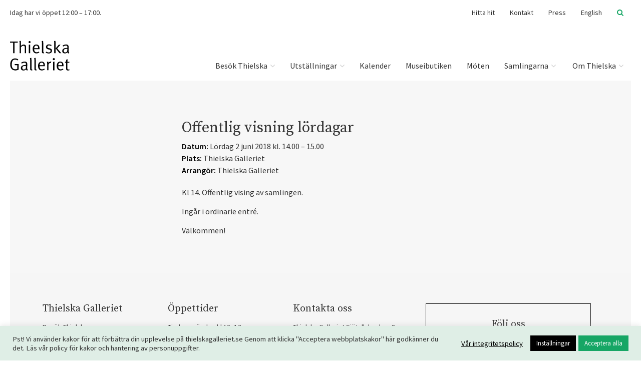

--- FILE ---
content_type: text/html; charset=UTF-8
request_url: https://www.thielskagalleriet.se/kalender/offentlig-visning-lordagar-36-33/
body_size: 15907
content:
<!doctype html>
<!--[if lt IE 7]> <html class="no-js ie6 oldie" lang="en"> <![endif]-->
<!--[if IE 7]>    <html class="no-js ie7 oldie" lang="en"> <![endif]-->
<!--[if IE 8]>    <html class="no-js ie8 oldie" lang="en"> <![endif]-->
<!--[if gt IE 8]><!--> <html class="no-js" dir="ltr" lang="sv"> <!--<![endif]-->

<head>
	<meta charset="UTF-8">
	<meta name="viewport" content="width=device-width, initial-scale=1.0, user-scalable=no">
	<meta http-equiv="X-UA-Compatible" content="IE=edge">

	<title>Offentlig visning lördagar - Thielska Galleriet</title>

	<link rel="profile" href="http://gmpg.org/xfn/11">
	<link rel="pingback" href="https://www.thielskagalleriet.se/xmlrpc.php">

	<link type="image/x-icon" href="https://www.thielskagalleriet.se/wp-content/themes/thielskagalleriet/images/favicon.ico" rel="shortcut icon"/>

	<meta name='robots' content='index, follow, max-image-preview:large, max-snippet:-1, max-video-preview:-1' />

	
	<link rel="canonical" href="https://www.thielskagalleriet.se/kalender/offentlig-visning-lordagar-36-33/" />
	<meta property="og:locale" content="sv_SE" />
	<meta property="og:type" content="article" />
	<meta property="og:title" content="Offentlig visning lördagar - Thielska Galleriet" />
	<meta property="og:description" content="Kl 14. Offentlig vising av samlingen. Ingår i ordinarie entré. Välkommen!" />
	<meta property="og:url" content="https://www.thielskagalleriet.se/kalender/offentlig-visning-lordagar-36-33/" />
	<meta property="og:site_name" content="Thielska Galleriet" />
	<meta property="article:modified_time" content="2019-12-19T20:26:04+00:00" />
	<meta property="og:image" content="https://www.thielskagalleriet.se/wp-content/uploads/2013/09/richard-berghlikten.jpg" />
	<meta property="og:image:width" content="956" />
	<meta property="og:image:height" content="619" />
	<meta property="og:image:type" content="image/jpeg" />
	


<link rel='dns-prefetch' href='//www.thielskagalleriet.se' />
<link rel='dns-prefetch' href='//maxcdn.bootstrapcdn.com' />
<link rel='dns-prefetch' href='//fonts.googleapis.com' />
<link rel="alternate" title="oEmbed (JSON)" type="application/json+oembed" href="https://www.thielskagalleriet.se/wp-json/oembed/1.0/embed?url=https%3A%2F%2Fwww.thielskagalleriet.se%2Fkalender%2Foffentlig-visning-lordagar-36-33%2F" />
<link rel="alternate" title="oEmbed (XML)" type="text/xml+oembed" href="https://www.thielskagalleriet.se/wp-json/oembed/1.0/embed?url=https%3A%2F%2Fwww.thielskagalleriet.se%2Fkalender%2Foffentlig-visning-lordagar-36-33%2F&#038;format=xml" />
<style id='wp-img-auto-sizes-contain-inline-css' type='text/css'>
img:is([sizes=auto i],[sizes^="auto," i]){contain-intrinsic-size:3000px 1500px}
/*# sourceURL=wp-img-auto-sizes-contain-inline-css */
</style>
<link rel='stylesheet' id='wp-block-library-css' href='https://www.thielskagalleriet.se/wp-includes/css/dist/block-library/style.min.css?ver=6.9' type='text/css' media='all' />
<style id='global-styles-inline-css' type='text/css'>
:root{--wp--preset--aspect-ratio--square: 1;--wp--preset--aspect-ratio--4-3: 4/3;--wp--preset--aspect-ratio--3-4: 3/4;--wp--preset--aspect-ratio--3-2: 3/2;--wp--preset--aspect-ratio--2-3: 2/3;--wp--preset--aspect-ratio--16-9: 16/9;--wp--preset--aspect-ratio--9-16: 9/16;--wp--preset--color--black: #000000;--wp--preset--color--cyan-bluish-gray: #abb8c3;--wp--preset--color--white: #ffffff;--wp--preset--color--pale-pink: #f78da7;--wp--preset--color--vivid-red: #cf2e2e;--wp--preset--color--luminous-vivid-orange: #ff6900;--wp--preset--color--luminous-vivid-amber: #fcb900;--wp--preset--color--light-green-cyan: #7bdcb5;--wp--preset--color--vivid-green-cyan: #00d084;--wp--preset--color--pale-cyan-blue: #8ed1fc;--wp--preset--color--vivid-cyan-blue: #0693e3;--wp--preset--color--vivid-purple: #9b51e0;--wp--preset--color--thielska-green: #46AD8E;--wp--preset--color--thielska-light-green: #C8E3D6;--wp--preset--color--thielska-yellow: #F0CA79;--wp--preset--color--dark-grey: #333333;--wp--preset--color--light-grey: #f7f7f7;--wp--preset--color--thielska-gold: #ECDFAB;--wp--preset--color--red: #ff0000;--wp--preset--gradient--vivid-cyan-blue-to-vivid-purple: linear-gradient(135deg,rgb(6,147,227) 0%,rgb(155,81,224) 100%);--wp--preset--gradient--light-green-cyan-to-vivid-green-cyan: linear-gradient(135deg,rgb(122,220,180) 0%,rgb(0,208,130) 100%);--wp--preset--gradient--luminous-vivid-amber-to-luminous-vivid-orange: linear-gradient(135deg,rgb(252,185,0) 0%,rgb(255,105,0) 100%);--wp--preset--gradient--luminous-vivid-orange-to-vivid-red: linear-gradient(135deg,rgb(255,105,0) 0%,rgb(207,46,46) 100%);--wp--preset--gradient--very-light-gray-to-cyan-bluish-gray: linear-gradient(135deg,rgb(238,238,238) 0%,rgb(169,184,195) 100%);--wp--preset--gradient--cool-to-warm-spectrum: linear-gradient(135deg,rgb(74,234,220) 0%,rgb(151,120,209) 20%,rgb(207,42,186) 40%,rgb(238,44,130) 60%,rgb(251,105,98) 80%,rgb(254,248,76) 100%);--wp--preset--gradient--blush-light-purple: linear-gradient(135deg,rgb(255,206,236) 0%,rgb(152,150,240) 100%);--wp--preset--gradient--blush-bordeaux: linear-gradient(135deg,rgb(254,205,165) 0%,rgb(254,45,45) 50%,rgb(107,0,62) 100%);--wp--preset--gradient--luminous-dusk: linear-gradient(135deg,rgb(255,203,112) 0%,rgb(199,81,192) 50%,rgb(65,88,208) 100%);--wp--preset--gradient--pale-ocean: linear-gradient(135deg,rgb(255,245,203) 0%,rgb(182,227,212) 50%,rgb(51,167,181) 100%);--wp--preset--gradient--electric-grass: linear-gradient(135deg,rgb(202,248,128) 0%,rgb(113,206,126) 100%);--wp--preset--gradient--midnight: linear-gradient(135deg,rgb(2,3,129) 0%,rgb(40,116,252) 100%);--wp--preset--font-size--small: 13px;--wp--preset--font-size--medium: 20px;--wp--preset--font-size--large: 36px;--wp--preset--font-size--x-large: 42px;--wp--preset--spacing--20: 0.44rem;--wp--preset--spacing--30: 0.67rem;--wp--preset--spacing--40: 1rem;--wp--preset--spacing--50: 1.5rem;--wp--preset--spacing--60: 2.25rem;--wp--preset--spacing--70: 3.38rem;--wp--preset--spacing--80: 5.06rem;--wp--preset--shadow--natural: 6px 6px 9px rgba(0, 0, 0, 0.2);--wp--preset--shadow--deep: 12px 12px 50px rgba(0, 0, 0, 0.4);--wp--preset--shadow--sharp: 6px 6px 0px rgba(0, 0, 0, 0.2);--wp--preset--shadow--outlined: 6px 6px 0px -3px rgb(255, 255, 255), 6px 6px rgb(0, 0, 0);--wp--preset--shadow--crisp: 6px 6px 0px rgb(0, 0, 0);}:where(.is-layout-flex){gap: 0.5em;}:where(.is-layout-grid){gap: 0.5em;}body .is-layout-flex{display: flex;}.is-layout-flex{flex-wrap: wrap;align-items: center;}.is-layout-flex > :is(*, div){margin: 0;}body .is-layout-grid{display: grid;}.is-layout-grid > :is(*, div){margin: 0;}:where(.wp-block-columns.is-layout-flex){gap: 2em;}:where(.wp-block-columns.is-layout-grid){gap: 2em;}:where(.wp-block-post-template.is-layout-flex){gap: 1.25em;}:where(.wp-block-post-template.is-layout-grid){gap: 1.25em;}.has-black-color{color: var(--wp--preset--color--black) !important;}.has-cyan-bluish-gray-color{color: var(--wp--preset--color--cyan-bluish-gray) !important;}.has-white-color{color: var(--wp--preset--color--white) !important;}.has-pale-pink-color{color: var(--wp--preset--color--pale-pink) !important;}.has-vivid-red-color{color: var(--wp--preset--color--vivid-red) !important;}.has-luminous-vivid-orange-color{color: var(--wp--preset--color--luminous-vivid-orange) !important;}.has-luminous-vivid-amber-color{color: var(--wp--preset--color--luminous-vivid-amber) !important;}.has-light-green-cyan-color{color: var(--wp--preset--color--light-green-cyan) !important;}.has-vivid-green-cyan-color{color: var(--wp--preset--color--vivid-green-cyan) !important;}.has-pale-cyan-blue-color{color: var(--wp--preset--color--pale-cyan-blue) !important;}.has-vivid-cyan-blue-color{color: var(--wp--preset--color--vivid-cyan-blue) !important;}.has-vivid-purple-color{color: var(--wp--preset--color--vivid-purple) !important;}.has-black-background-color{background-color: var(--wp--preset--color--black) !important;}.has-cyan-bluish-gray-background-color{background-color: var(--wp--preset--color--cyan-bluish-gray) !important;}.has-white-background-color{background-color: var(--wp--preset--color--white) !important;}.has-pale-pink-background-color{background-color: var(--wp--preset--color--pale-pink) !important;}.has-vivid-red-background-color{background-color: var(--wp--preset--color--vivid-red) !important;}.has-luminous-vivid-orange-background-color{background-color: var(--wp--preset--color--luminous-vivid-orange) !important;}.has-luminous-vivid-amber-background-color{background-color: var(--wp--preset--color--luminous-vivid-amber) !important;}.has-light-green-cyan-background-color{background-color: var(--wp--preset--color--light-green-cyan) !important;}.has-vivid-green-cyan-background-color{background-color: var(--wp--preset--color--vivid-green-cyan) !important;}.has-pale-cyan-blue-background-color{background-color: var(--wp--preset--color--pale-cyan-blue) !important;}.has-vivid-cyan-blue-background-color{background-color: var(--wp--preset--color--vivid-cyan-blue) !important;}.has-vivid-purple-background-color{background-color: var(--wp--preset--color--vivid-purple) !important;}.has-black-border-color{border-color: var(--wp--preset--color--black) !important;}.has-cyan-bluish-gray-border-color{border-color: var(--wp--preset--color--cyan-bluish-gray) !important;}.has-white-border-color{border-color: var(--wp--preset--color--white) !important;}.has-pale-pink-border-color{border-color: var(--wp--preset--color--pale-pink) !important;}.has-vivid-red-border-color{border-color: var(--wp--preset--color--vivid-red) !important;}.has-luminous-vivid-orange-border-color{border-color: var(--wp--preset--color--luminous-vivid-orange) !important;}.has-luminous-vivid-amber-border-color{border-color: var(--wp--preset--color--luminous-vivid-amber) !important;}.has-light-green-cyan-border-color{border-color: var(--wp--preset--color--light-green-cyan) !important;}.has-vivid-green-cyan-border-color{border-color: var(--wp--preset--color--vivid-green-cyan) !important;}.has-pale-cyan-blue-border-color{border-color: var(--wp--preset--color--pale-cyan-blue) !important;}.has-vivid-cyan-blue-border-color{border-color: var(--wp--preset--color--vivid-cyan-blue) !important;}.has-vivid-purple-border-color{border-color: var(--wp--preset--color--vivid-purple) !important;}.has-vivid-cyan-blue-to-vivid-purple-gradient-background{background: var(--wp--preset--gradient--vivid-cyan-blue-to-vivid-purple) !important;}.has-light-green-cyan-to-vivid-green-cyan-gradient-background{background: var(--wp--preset--gradient--light-green-cyan-to-vivid-green-cyan) !important;}.has-luminous-vivid-amber-to-luminous-vivid-orange-gradient-background{background: var(--wp--preset--gradient--luminous-vivid-amber-to-luminous-vivid-orange) !important;}.has-luminous-vivid-orange-to-vivid-red-gradient-background{background: var(--wp--preset--gradient--luminous-vivid-orange-to-vivid-red) !important;}.has-very-light-gray-to-cyan-bluish-gray-gradient-background{background: var(--wp--preset--gradient--very-light-gray-to-cyan-bluish-gray) !important;}.has-cool-to-warm-spectrum-gradient-background{background: var(--wp--preset--gradient--cool-to-warm-spectrum) !important;}.has-blush-light-purple-gradient-background{background: var(--wp--preset--gradient--blush-light-purple) !important;}.has-blush-bordeaux-gradient-background{background: var(--wp--preset--gradient--blush-bordeaux) !important;}.has-luminous-dusk-gradient-background{background: var(--wp--preset--gradient--luminous-dusk) !important;}.has-pale-ocean-gradient-background{background: var(--wp--preset--gradient--pale-ocean) !important;}.has-electric-grass-gradient-background{background: var(--wp--preset--gradient--electric-grass) !important;}.has-midnight-gradient-background{background: var(--wp--preset--gradient--midnight) !important;}.has-small-font-size{font-size: var(--wp--preset--font-size--small) !important;}.has-medium-font-size{font-size: var(--wp--preset--font-size--medium) !important;}.has-large-font-size{font-size: var(--wp--preset--font-size--large) !important;}.has-x-large-font-size{font-size: var(--wp--preset--font-size--x-large) !important;}
/*# sourceURL=global-styles-inline-css */
</style>

<style id='classic-theme-styles-inline-css' type='text/css'>
/*! This file is auto-generated */
.wp-block-button__link{color:#fff;background-color:#32373c;border-radius:9999px;box-shadow:none;text-decoration:none;padding:calc(.667em + 2px) calc(1.333em + 2px);font-size:1.125em}.wp-block-file__button{background:#32373c;color:#fff;text-decoration:none}
/*# sourceURL=/wp-includes/css/classic-themes.min.css */
</style>
<link rel='stylesheet' id='cookie-law-info-css' href='https://www.thielskagalleriet.se/wp-content/plugins/cookie-law-info/legacy/public/css/cookie-law-info-public.css?ver=3.4.0' type='text/css' media='all' />
<link rel='stylesheet' id='cookie-law-info-gdpr-css' href='https://www.thielskagalleriet.se/wp-content/plugins/cookie-law-info/legacy/public/css/cookie-law-info-gdpr.css?ver=3.4.0' type='text/css' media='all' />
<link rel='stylesheet' id='sr7css-css' href='//www.thielskagalleriet.se/wp-content/plugins/revslider/public/css/sr7.css?ver=6.7.40' type='text/css' media='all' />
<link rel='stylesheet' id='opening-hours-frontend-css' href='https://www.thielskagalleriet.se/wp-content/plugins/thielska-opening-hours/css/frontend.css?ver=6.9' type='text/css' media='all' />
<link rel='stylesheet' id='wpml-legacy-vertical-list-0-css' href='https://www.thielskagalleriet.se/wp-content/plugins/sitepress-multilingual-cms/templates/language-switchers/legacy-list-vertical/style.min.css?ver=1' type='text/css' media='all' />
<style id='wpml-legacy-vertical-list-0-inline-css' type='text/css'>
.wpml-ls-statics-shortcode_actions, .wpml-ls-statics-shortcode_actions .wpml-ls-sub-menu, .wpml-ls-statics-shortcode_actions a {border-color:#cdcdcd;}.wpml-ls-statics-shortcode_actions a, .wpml-ls-statics-shortcode_actions .wpml-ls-sub-menu a, .wpml-ls-statics-shortcode_actions .wpml-ls-sub-menu a:link, .wpml-ls-statics-shortcode_actions li:not(.wpml-ls-current-language) .wpml-ls-link, .wpml-ls-statics-shortcode_actions li:not(.wpml-ls-current-language) .wpml-ls-link:link {color:#444444;background-color:#ffffff;}.wpml-ls-statics-shortcode_actions .wpml-ls-sub-menu a:hover,.wpml-ls-statics-shortcode_actions .wpml-ls-sub-menu a:focus, .wpml-ls-statics-shortcode_actions .wpml-ls-sub-menu a:link:hover, .wpml-ls-statics-shortcode_actions .wpml-ls-sub-menu a:link:focus {color:#000000;background-color:#eeeeee;}.wpml-ls-statics-shortcode_actions .wpml-ls-current-language > a {color:#444444;background-color:#ffffff;}.wpml-ls-statics-shortcode_actions .wpml-ls-current-language:hover>a, .wpml-ls-statics-shortcode_actions .wpml-ls-current-language>a:focus {color:#000000;background-color:#eeeeee;}
/*# sourceURL=wpml-legacy-vertical-list-0-inline-css */
</style>
<link rel='stylesheet' id='bootstrap-css-css' href='//maxcdn.bootstrapcdn.com/bootstrap/3.3.6/css/bootstrap.min.css?ver=6.9' type='text/css' media='all' />
<link rel='stylesheet' id='thielska-fonts-css' href='//fonts.googleapis.com/css?family=Source+Sans+Pro%3Aital%2Cwght%400%2C400%3B0%2C600%3B0%2C700%3B0%2C900%3B1%2C300%3B1%2C600%3B1%2C700%3B1%2C900%7CSource+Serif+Pro&ver=6.9&display=swap' type='text/css' media='all' />
<link rel='stylesheet' id='thielska-fontawesome-css' href='//maxcdn.bootstrapcdn.com/font-awesome/4.6.3/css/font-awesome.min.css?ver=6.9' type='text/css' media='all' />
<link rel='stylesheet' id='thielska-parts-css' href='https://www.thielskagalleriet.se/wp-content/themes/thielskagalleriet/js/galleria/galleria.miniml.css?ver=6.9' type='text/css' media='all' />
<link rel='stylesheet' id='thielska-style-css' href='https://www.thielskagalleriet.se/wp-content/themes/thielskagalleriet/style.css?ver=3.11.0' type='text/css' media='all' />
<link rel='stylesheet' id='cleaner-gallery-css' href='https://www.thielskagalleriet.se/wp-content/plugins/cleaner-gallery/css/gallery.min.css?ver=20130526' type='text/css' media='all' />
<script type="text/javascript" src="https://www.thielskagalleriet.se/wp-includes/js/jquery/jquery.min.js?ver=3.7.1" id="jquery-core-js"></script>
<script type="text/javascript" src="https://www.thielskagalleriet.se/wp-includes/js/jquery/jquery-migrate.min.js?ver=3.4.1" id="jquery-migrate-js" defer></script>
<script type="text/javascript" id="cookie-law-info-js-extra">
/* <![CDATA[ */
var Cli_Data = {"nn_cookie_ids":["yt-remote-connected-devices","YSC","ServerPool","TASession","TAUnique","TADCID","CONSENT","_ga","_ga_*","TACds","yt.innertube::nextId","yt.innertube::requests","yt-remote-device-id","VISITOR_INFO1_LIVE","VISITOR_PRIVACY_METADATA","cookielawinfo-checkbox-advertisement","CookieLawInfoConsent","__vt","TASameSite"],"cookielist":[],"non_necessary_cookies":{"necessary":["CookieLawInfoConsent"],"functional":["ServerPool"],"analytics":["_ga_*","_ga","CONSENT","TADCID","TAUnique","TASession"],"advertisement":["YSC","VISITOR_INFO1_LIVE","yt-remote-device-id","yt.innertube::requests","yt.innertube::nextId","yt-remote-connected-devices","TACds"],"others":["VISITOR_PRIVACY_METADATA","TASameSite","__vt"]},"ccpaEnabled":"","ccpaRegionBased":"","ccpaBarEnabled":"","strictlyEnabled":["necessary","obligatoire"],"ccpaType":"gdpr","js_blocking":"1","custom_integration":"","triggerDomRefresh":"","secure_cookies":""};
var cli_cookiebar_settings = {"animate_speed_hide":"500","animate_speed_show":"500","background":"#dfeee6","border":"#b1a6a6c2","border_on":"","button_1_button_colour":"#16a665","button_1_button_hover":"#128551","button_1_link_colour":"#fff","button_1_as_button":"1","button_1_new_win":"","button_2_button_colour":"#333","button_2_button_hover":"#292929","button_2_link_colour":"#000000","button_2_as_button":"","button_2_hidebar":"","button_3_button_colour":"#000000","button_3_button_hover":"#000000","button_3_link_colour":"#fff","button_3_as_button":"1","button_3_new_win":"","button_4_button_colour":"#000","button_4_button_hover":"#000000","button_4_link_colour":"#ffffff","button_4_as_button":"1","button_7_button_colour":"#16a665","button_7_button_hover":"#128551","button_7_link_colour":"#fff","button_7_as_button":"1","button_7_new_win":"","font_family":"inherit","header_fix":"","notify_animate_hide":"1","notify_animate_show":"","notify_div_id":"#cookie-law-info-bar","notify_position_horizontal":"right","notify_position_vertical":"bottom","scroll_close":"","scroll_close_reload":"","accept_close_reload":"","reject_close_reload":"","showagain_tab":"","showagain_background":"#fff","showagain_border":"#000","showagain_div_id":"#cookie-law-info-again","showagain_x_position":"100px","text":"#333333","show_once_yn":"","show_once":"10000","logging_on":"","as_popup":"","popup_overlay":"1","bar_heading_text":"","cookie_bar_as":"banner","popup_showagain_position":"bottom-right","widget_position":"left"};
var log_object = {"ajax_url":"https://www.thielskagalleriet.se/wp-admin/admin-ajax.php"};
//# sourceURL=cookie-law-info-js-extra
/* ]]> */
</script>
<script type="text/javascript" src="https://www.thielskagalleriet.se/wp-content/plugins/cookie-law-info/legacy/public/js/cookie-law-info-public.js?ver=3.4.0" id="cookie-law-info-js" defer></script>
<script type="text/javascript" src="//www.thielskagalleriet.se/wp-content/plugins/revslider/public/js/libs/tptools.js?ver=6.7.40" id="tp-tools-js" async="async" data-wp-strategy="async"></script>
<script type="text/javascript" src="//www.thielskagalleriet.se/wp-content/plugins/revslider/public/js/sr7.js?ver=6.7.40" id="sr7-js" async="async" data-wp-strategy="async"></script>
<script type="text/javascript" src="//maxcdn.bootstrapcdn.com/bootstrap/3.4.1/js/bootstrap.min.js?ver=6.9" id="bootstrap-js-js" defer></script>
<script type="text/javascript" src="https://www.thielskagalleriet.se/wp-content/themes/thielskagalleriet/js/galleria.js?ver=6.9" id="galleria-js" defer></script>
<script type="text/javascript" src="https://www.thielskagalleriet.se/wp-content/themes/thielskagalleriet/js/galleria/galleria.miniml.js?ver=6.9" id="galleria-theme-js" defer></script>
<script type="text/javascript" src="https://www.thielskagalleriet.se/wp-content/themes/thielskagalleriet/js/thielska.js?ver=3.11.0" id="thielska-js" defer></script>
<script type="text/javascript" id="ec-calendar-script-js-extra">
/* <![CDATA[ */
var ec_calendar = {"ajaxurl":"https://www.thielskagalleriet.se/wp-admin/admin-ajax.php"};
//# sourceURL=ec-calendar-script-js-extra
/* ]]> */
</script>
<script type="text/javascript" src="https://www.thielskagalleriet.se/wp-content/plugins/custom-event-calendar/js/event-calendar.js?ver=6.9" id="ec-calendar-script-js" defer></script>
<meta name="generator" content="WPML ver:4.8.6 stt:1,52;" />
<script src="https://www.thielskagalleriet.se/wp-content/uploads/perfmatters/gtagv4.js?id=G-K04Y53S4K7" defer></script><script>window.dataLayer = window.dataLayer || [];function gtag(){dataLayer.push(arguments);}gtag("js", new Date());gtag("config", "G-K04Y53S4K7");</script><link rel="preconnect" href="https://fonts.googleapis.com">
<link rel="preconnect" href="https://fonts.gstatic.com/" crossorigin>
<meta name="generator" content="Powered by Slider Revolution 6.7.40 - responsive, Mobile-Friendly Slider Plugin for WordPress with comfortable drag and drop interface." />
<script>
	window._tpt			??= {};
	window.SR7			??= {};
	_tpt.R				??= {};
	_tpt.R.fonts		??= {};
	_tpt.R.fonts.customFonts??= {};
	SR7.devMode			=  false;
	SR7.F 				??= {};
	SR7.G				??= {};
	SR7.LIB				??= {};
	SR7.E				??= {};
	SR7.E.gAddons		??= {};
	SR7.E.php 			??= {};
	SR7.E.nonce			= 'b7ae8f0f94';
	SR7.E.ajaxurl		= 'https://www.thielskagalleriet.se/wp-admin/admin-ajax.php';
	SR7.E.resturl		= 'https://www.thielskagalleriet.se/wp-json/';
	SR7.E.slug_path		= 'revslider/revslider.php';
	SR7.E.slug			= 'revslider';
	SR7.E.plugin_url	= 'https://www.thielskagalleriet.se/wp-content/plugins/revslider/';
	SR7.E.wp_plugin_url = 'https://www.thielskagalleriet.se/wp-content/plugins/';
	SR7.E.revision		= '6.7.40';
	SR7.E.fontBaseUrl	= '//fonts.googleapis.com/css2?family=';
	SR7.G.breakPoints 	= [1240,1024,778,480];
	SR7.G.fSUVW 		= false;
	SR7.E.modules 		= ['module','page','slide','layer','draw','animate','srtools','canvas','defaults','carousel','navigation','media','modifiers','migration'];
	SR7.E.libs 			= ['WEBGL'];
	SR7.E.css 			= ['csslp','cssbtns','cssfilters','cssnav','cssmedia'];
	SR7.E.resources		= {};
	SR7.E.ytnc			= false;
	SR7.E.wpml			??= {};
	SR7.E.wpml.lang		= 'sv';
	SR7.JSON			??= {};
/*! Slider Revolution 7.0 - Page Processor */
!function(){"use strict";window.SR7??={},window._tpt??={},SR7.version="Slider Revolution 6.7.16",_tpt.getMobileZoom=()=>_tpt.is_mobile?document.documentElement.clientWidth/window.innerWidth:1,_tpt.getWinDim=function(t){_tpt.screenHeightWithUrlBar??=window.innerHeight;let e=SR7.F?.modal?.visible&&SR7.M[SR7.F.module.getIdByAlias(SR7.F.modal.requested)];_tpt.scrollBar=window.innerWidth!==document.documentElement.clientWidth||e&&window.innerWidth!==e.c.module.clientWidth,_tpt.winW=_tpt.getMobileZoom()*window.innerWidth-(_tpt.scrollBar||"prepare"==t?_tpt.scrollBarW??_tpt.mesureScrollBar():0),_tpt.winH=_tpt.getMobileZoom()*window.innerHeight,_tpt.winWAll=document.documentElement.clientWidth},_tpt.getResponsiveLevel=function(t,e){return SR7.G.fSUVW?_tpt.closestGE(t,window.innerWidth):_tpt.closestGE(t,_tpt.winWAll)},_tpt.mesureScrollBar=function(){let t=document.createElement("div");return t.className="RSscrollbar-measure",t.style.width="100px",t.style.height="100px",t.style.overflow="scroll",t.style.position="absolute",t.style.top="-9999px",document.body.appendChild(t),_tpt.scrollBarW=t.offsetWidth-t.clientWidth,document.body.removeChild(t),_tpt.scrollBarW},_tpt.loadCSS=async function(t,e,s){return s?_tpt.R.fonts.required[e].status=1:(_tpt.R[e]??={},_tpt.R[e].status=1),new Promise(((i,n)=>{if(_tpt.isStylesheetLoaded(t))s?_tpt.R.fonts.required[e].status=2:_tpt.R[e].status=2,i();else{const o=document.createElement("link");o.rel="stylesheet";let l="text",r="css";o["type"]=l+"/"+r,o.href=t,o.onload=()=>{s?_tpt.R.fonts.required[e].status=2:_tpt.R[e].status=2,i()},o.onerror=()=>{s?_tpt.R.fonts.required[e].status=3:_tpt.R[e].status=3,n(new Error(`Failed to load CSS: ${t}`))},document.head.appendChild(o)}}))},_tpt.addContainer=function(t){const{tag:e="div",id:s,class:i,datas:n,textContent:o,iHTML:l}=t,r=document.createElement(e);if(s&&""!==s&&(r.id=s),i&&""!==i&&(r.className=i),n)for(const[t,e]of Object.entries(n))"style"==t?r.style.cssText=e:r.setAttribute(`data-${t}`,e);return o&&(r.textContent=o),l&&(r.innerHTML=l),r},_tpt.collector=function(){return{fragment:new DocumentFragment,add(t){var e=_tpt.addContainer(t);return this.fragment.appendChild(e),e},append(t){t.appendChild(this.fragment)}}},_tpt.isStylesheetLoaded=function(t){let e=t.split("?")[0];return Array.from(document.querySelectorAll('link[rel="stylesheet"], link[rel="preload"]')).some((t=>t.href.split("?")[0]===e))},_tpt.preloader={requests:new Map,preloaderTemplates:new Map,show:function(t,e){if(!e||!t)return;const{type:s,color:i}=e;if(s<0||"off"==s)return;const n=`preloader_${s}`;let o=this.preloaderTemplates.get(n);o||(o=this.build(s,i),this.preloaderTemplates.set(n,o)),this.requests.has(t)||this.requests.set(t,{count:0});const l=this.requests.get(t);clearTimeout(l.timer),l.count++,1===l.count&&(l.timer=setTimeout((()=>{l.preloaderClone=o.cloneNode(!0),l.anim&&l.anim.kill(),void 0!==_tpt.gsap?l.anim=_tpt.gsap.fromTo(l.preloaderClone,1,{opacity:0},{opacity:1}):l.preloaderClone.classList.add("sr7-fade-in"),t.appendChild(l.preloaderClone)}),150))},hide:function(t){if(!this.requests.has(t))return;const e=this.requests.get(t);e.count--,e.count<0&&(e.count=0),e.anim&&e.anim.kill(),0===e.count&&(clearTimeout(e.timer),e.preloaderClone&&(e.preloaderClone.classList.remove("sr7-fade-in"),e.anim=_tpt.gsap.to(e.preloaderClone,.3,{opacity:0,onComplete:function(){e.preloaderClone.remove()}})))},state:function(t){if(!this.requests.has(t))return!1;return this.requests.get(t).count>0},build:(t,e="#ffffff",s="")=>{if(t<0||"off"===t)return null;const i=parseInt(t);if(t="prlt"+i,isNaN(i))return null;if(_tpt.loadCSS(SR7.E.plugin_url+"public/css/preloaders/t"+i+".css","preloader_"+t),isNaN(i)||i<6){const n=`background-color:${e}`,o=1===i||2==i?n:"",l=3===i||4==i?n:"",r=_tpt.collector();["dot1","dot2","bounce1","bounce2","bounce3"].forEach((t=>r.add({tag:"div",class:t,datas:{style:l}})));const d=_tpt.addContainer({tag:"sr7-prl",class:`${t} ${s}`,datas:{style:o}});return r.append(d),d}{let n={};if(7===i){let t;e.startsWith("#")?(t=e.replace("#",""),t=`rgba(${parseInt(t.substring(0,2),16)}, ${parseInt(t.substring(2,4),16)}, ${parseInt(t.substring(4,6),16)}, `):e.startsWith("rgb")&&(t=e.slice(e.indexOf("(")+1,e.lastIndexOf(")")).split(",").map((t=>t.trim())),t=`rgba(${t[0]}, ${t[1]}, ${t[2]}, `),t&&(n.style=`border-top-color: ${t}0.65); border-bottom-color: ${t}0.15); border-left-color: ${t}0.65); border-right-color: ${t}0.15)`)}else 12===i&&(n.style=`background:${e}`);const o=[10,0,4,2,5,9,0,4,4,2][i-6],l=_tpt.collector(),r=l.add({tag:"div",class:"sr7-prl-inner",datas:n});Array.from({length:o}).forEach((()=>r.appendChild(l.add({tag:"span",datas:{style:`background:${e}`}}))));const d=_tpt.addContainer({tag:"sr7-prl",class:`${t} ${s}`});return l.append(d),d}}},SR7.preLoader={show:(t,e)=>{"off"!==(SR7.M[t]?.settings?.pLoader?.type??"off")&&_tpt.preloader.show(e||SR7.M[t].c.module,SR7.M[t]?.settings?.pLoader??{color:"#fff",type:10})},hide:(t,e)=>{"off"!==(SR7.M[t]?.settings?.pLoader?.type??"off")&&_tpt.preloader.hide(e||SR7.M[t].c.module)},state:(t,e)=>_tpt.preloader.state(e||SR7.M[t].c.module)},_tpt.prepareModuleHeight=function(t){window.SR7.M??={},window.SR7.M[t.id]??={},"ignore"==t.googleFont&&(SR7.E.ignoreGoogleFont=!0);let e=window.SR7.M[t.id];if(null==_tpt.scrollBarW&&_tpt.mesureScrollBar(),e.c??={},e.states??={},e.settings??={},e.settings.size??={},t.fixed&&(e.settings.fixed=!0),e.c.module=document.querySelector("sr7-module#"+t.id),e.c.adjuster=e.c.module.getElementsByTagName("sr7-adjuster")[0],e.c.content=e.c.module.getElementsByTagName("sr7-content")[0],"carousel"==t.type&&(e.c.carousel=e.c.content.getElementsByTagName("sr7-carousel")[0]),null==e.c.module||null==e.c.module)return;t.plType&&t.plColor&&(e.settings.pLoader={type:t.plType,color:t.plColor}),void 0===t.plType||"off"===t.plType||SR7.preLoader.state(t.id)&&SR7.preLoader.state(t.id,e.c.module)||SR7.preLoader.show(t.id,e.c.module),_tpt.winW||_tpt.getWinDim("prepare"),_tpt.getWinDim();let s=""+e.c.module.dataset?.modal;"modal"==s||"true"==s||"undefined"!==s&&"false"!==s||(e.settings.size.fullWidth=t.size.fullWidth,e.LEV??=_tpt.getResponsiveLevel(window.SR7.G.breakPoints,t.id),t.vpt=_tpt.fillArray(t.vpt,5),e.settings.vPort=t.vpt[e.LEV],void 0!==t.el&&"720"==t.el[4]&&t.gh[4]!==t.el[4]&&"960"==t.el[3]&&t.gh[3]!==t.el[3]&&"768"==t.el[2]&&t.gh[2]!==t.el[2]&&delete t.el,e.settings.size.height=null==t.el||null==t.el[e.LEV]||0==t.el[e.LEV]||"auto"==t.el[e.LEV]?_tpt.fillArray(t.gh,5,-1):_tpt.fillArray(t.el,5,-1),e.settings.size.width=_tpt.fillArray(t.gw,5,-1),e.settings.size.minHeight=_tpt.fillArray(t.mh??[0],5,-1),e.cacheSize={fullWidth:e.settings.size?.fullWidth,fullHeight:e.settings.size?.fullHeight},void 0!==t.off&&(t.off?.t&&(e.settings.size.m??={})&&(e.settings.size.m.t=t.off.t),t.off?.b&&(e.settings.size.m??={})&&(e.settings.size.m.b=t.off.b),t.off?.l&&(e.settings.size.p??={})&&(e.settings.size.p.l=t.off.l),t.off?.r&&(e.settings.size.p??={})&&(e.settings.size.p.r=t.off.r),e.offsetPrepared=!0),_tpt.updatePMHeight(t.id,t,!0))},_tpt.updatePMHeight=(t,e,s)=>{let i=SR7.M[t];var n=i.settings.size.fullWidth?_tpt.winW:i.c.module.parentNode.offsetWidth;n=0===n||isNaN(n)?_tpt.winW:n;let o=i.settings.size.width[i.LEV]||i.settings.size.width[i.LEV++]||i.settings.size.width[i.LEV--]||n,l=i.settings.size.height[i.LEV]||i.settings.size.height[i.LEV++]||i.settings.size.height[i.LEV--]||0,r=i.settings.size.minHeight[i.LEV]||i.settings.size.minHeight[i.LEV++]||i.settings.size.minHeight[i.LEV--]||0;if(l="auto"==l?0:l,l=parseInt(l),"carousel"!==e.type&&(n-=parseInt(e.onw??0)||0),i.MP=!i.settings.size.fullWidth&&n<o||_tpt.winW<o?Math.min(1,n/o):1,e.size.fullScreen||e.size.fullHeight){let t=parseInt(e.fho)||0,s=(""+e.fho).indexOf("%")>-1;e.newh=_tpt.winH-(s?_tpt.winH*t/100:t)}else e.newh=i.MP*Math.max(l,r);if(e.newh+=(parseInt(e.onh??0)||0)+(parseInt(e.carousel?.pt)||0)+(parseInt(e.carousel?.pb)||0),void 0!==e.slideduration&&(e.newh=Math.max(e.newh,parseInt(e.slideduration)/3)),e.shdw&&_tpt.buildShadow(e.id,e),i.c.adjuster.style.height=e.newh+"px",i.c.module.style.height=e.newh+"px",i.c.content.style.height=e.newh+"px",i.states.heightPrepared=!0,i.dims??={},i.dims.moduleRect=i.c.module.getBoundingClientRect(),i.c.content.style.left="-"+i.dims.moduleRect.left+"px",!i.settings.size.fullWidth)return s&&requestAnimationFrame((()=>{n!==i.c.module.parentNode.offsetWidth&&_tpt.updatePMHeight(e.id,e)})),void _tpt.bgStyle(e.id,e,window.innerWidth==_tpt.winW,!0);_tpt.bgStyle(e.id,e,window.innerWidth==_tpt.winW,!0),requestAnimationFrame((function(){s&&requestAnimationFrame((()=>{n!==i.c.module.parentNode.offsetWidth&&_tpt.updatePMHeight(e.id,e)}))})),i.earlyResizerFunction||(i.earlyResizerFunction=function(){requestAnimationFrame((function(){_tpt.getWinDim(),_tpt.moduleDefaults(e.id,e),_tpt.updateSlideBg(t,!0)}))},window.addEventListener("resize",i.earlyResizerFunction))},_tpt.buildShadow=function(t,e){let s=SR7.M[t];null==s.c.shadow&&(s.c.shadow=document.createElement("sr7-module-shadow"),s.c.shadow.classList.add("sr7-shdw-"+e.shdw),s.c.content.appendChild(s.c.shadow))},_tpt.bgStyle=async(t,e,s,i,n)=>{const o=SR7.M[t];if((e=e??o.settings).fixed&&!o.c.module.classList.contains("sr7-top-fixed")&&(o.c.module.classList.add("sr7-top-fixed"),o.c.module.style.position="fixed",o.c.module.style.width="100%",o.c.module.style.top="0px",o.c.module.style.left="0px",o.c.module.style.pointerEvents="none",o.c.module.style.zIndex=5e3,o.c.content.style.pointerEvents="none"),null==o.c.bgcanvas){let t=document.createElement("sr7-module-bg"),l=!1;if("string"==typeof e?.bg?.color&&e?.bg?.color.includes("{"))if(_tpt.gradient&&_tpt.gsap)e.bg.color=_tpt.gradient.convert(e.bg.color);else try{let t=JSON.parse(e.bg.color);(t?.orig||t?.string)&&(e.bg.color=JSON.parse(e.bg.color))}catch(t){return}let r="string"==typeof e?.bg?.color?e?.bg?.color||"transparent":e?.bg?.color?.string??e?.bg?.color?.orig??e?.bg?.color?.color??"transparent";if(t.style["background"+(String(r).includes("grad")?"":"Color")]=r,("transparent"!==r||n)&&(l=!0),o.offsetPrepared&&(t.style.visibility="hidden"),e?.bg?.image?.src&&(t.style.backgroundImage=`url(${e?.bg?.image.src})`,t.style.backgroundSize=""==(e.bg.image?.size??"")?"cover":e.bg.image.size,t.style.backgroundPosition=e.bg.image.position,t.style.backgroundRepeat=""==e.bg.image.repeat||null==e.bg.image.repeat?"no-repeat":e.bg.image.repeat,l=!0),!l)return;o.c.bgcanvas=t,e.size.fullWidth?t.style.width=_tpt.winW-(s&&_tpt.winH<document.body.offsetHeight?_tpt.scrollBarW:0)+"px":i&&(t.style.width=o.c.module.offsetWidth+"px"),e.sbt?.use?o.c.content.appendChild(o.c.bgcanvas):o.c.module.appendChild(o.c.bgcanvas)}o.c.bgcanvas.style.height=void 0!==e.newh?e.newh+"px":("carousel"==e.type?o.dims.module.h:o.dims.content.h)+"px",o.c.bgcanvas.style.left=!s&&e.sbt?.use||o.c.bgcanvas.closest("SR7-CONTENT")?"0px":"-"+(o?.dims?.moduleRect?.left??0)+"px"},_tpt.updateSlideBg=function(t,e){const s=SR7.M[t];let i=s.settings;s?.c?.bgcanvas&&(i.size.fullWidth?s.c.bgcanvas.style.width=_tpt.winW-(e&&_tpt.winH<document.body.offsetHeight?_tpt.scrollBarW:0)+"px":preparing&&(s.c.bgcanvas.style.width=s.c.module.offsetWidth+"px"))},_tpt.moduleDefaults=(t,e)=>{let s=SR7.M[t];null!=s&&null!=s.c&&null!=s.c.module&&(s.dims??={},s.dims.moduleRect=s.c.module.getBoundingClientRect(),s.c.content.style.left="-"+s.dims.moduleRect.left+"px",s.c.content.style.width=_tpt.winW-_tpt.scrollBarW+"px","carousel"==e.type&&(s.c.module.style.overflow="visible"),_tpt.bgStyle(t,e,window.innerWidth==_tpt.winW))},_tpt.getOffset=t=>{var e=t.getBoundingClientRect(),s=window.pageXOffset||document.documentElement.scrollLeft,i=window.pageYOffset||document.documentElement.scrollTop;return{top:e.top+i,left:e.left+s}},_tpt.fillArray=function(t,e){let s,i;t=Array.isArray(t)?t:[t];let n=Array(e),o=t.length;for(i=0;i<t.length;i++)n[i+(e-o)]=t[i],null==s&&"#"!==t[i]&&(s=t[i]);for(let t=0;t<e;t++)void 0!==n[t]&&"#"!=n[t]||(n[t]=s),s=n[t];return n},_tpt.closestGE=function(t,e){let s=Number.MAX_VALUE,i=-1;for(let n=0;n<t.length;n++)t[n]-1>=e&&t[n]-1-e<s&&(s=t[n]-1-e,i=n);return++i}}();</script>

<link rel='stylesheet' id='cookie-law-info-table-css' href='https://www.thielskagalleriet.se/wp-content/plugins/cookie-law-info/legacy/public/css/cookie-law-info-table.css?ver=3.4.0' type='text/css' media='all' />
</head>

<body class="wp-singular event-template-default single single-event postid-9751 wp-embed-responsive wp-theme-thielskagalleriet">

<div id="page-wrapper">

	<div id="header">
		<nav id="site-navigation" class="site-navigation">
			<div class="navbar">
				<div class="container-fluid">
					<div class="navbar-top">
						<div class="opening-hours"><div class="opening-hours-today">Idag har vi <span class="today open">öppet 12:00 – 17:00.</span></div></div>
						<div class="collapse navbar-collapse"><ul id="secondary-menu" class="nav navbar-nav navbar-right"><li id="menu-item-6728" class="menu-item menu-item-type-post_type menu-item-object-page menu-item-6728"><a title="Hitta hit" href="https://www.thielskagalleriet.se/besoksinformation/hitta-hit/">Hitta hit</a></li>
<li id="menu-item-6729" class="menu-item menu-item-type-post_type menu-item-object-page menu-item-6729"><a title="Kontakt" href="https://www.thielskagalleriet.se/kontakt/">Kontakt</a></li>
<li id="menu-item-6730" class="menu-item menu-item-type-post_type menu-item-object-page menu-item-6730"><a title="Press" href="https://www.thielskagalleriet.se/pressarkiv/">Press</a></li>
<li class="language-item"><a href="https://www.thielskagalleriet.se/en/">English</a></li><li class="search"><a href="https://www.thielskagalleriet.se?s"><i class="fa fa-search"></i></a></li></ul></div>					</div>
					<div class="navbar-header">
						<button type="button" class="navbar-toggle" data-toggle="collapse" data-target=".navbar-collapse">
							<span class="sr-only">Visa meny </span>
							<span class="icon-bar"></span>
							<span class="icon-bar"></span>
							<span class="icon-bar"></span>
						</button>
						<div class="navbar-brand">
							<a href="https://www.thielskagalleriet.se"><img src="https://www.thielskagalleriet.se/wp-content/themes/thielskagalleriet/images/thielska_galleriet.svg" alt="Thielska Galleriet" title="Thielska Galleriet" onerror="this.onerror=null;this.src='https://www.thielskagalleriet.se/wp-content/themes/thielskagalleriet/images/thielska_galleriet.png';" /></a>
						</div>
					</div>
					<div class="collapse navbar-collapse">
						<ul id="main-menu" class="nav navbar-nav main-menu navbar-right"><li id="menu-item-2757" class="menu-item menu-item-type-post_type menu-item-object-page menu-item-has-children menu-item-2757 dropdown"><a title="Besök Thielska" href="/besoksinformation/oppettider/" data-toggle="dropdown" class="dropdown-toggle" aria-haspopup="true">Besök Thielska <span class="caret"></span></a>
<ul role="menu" class=" dropdown-menu">
	<li id="menu-item-16853" class="menu-item menu-item-type-post_type menu-item-object-page menu-item-16853"><a title="Välkommen!" href="https://www.thielskagalleriet.se/besoksinformation/valkommen/">Välkommen!</a></li>
	<li id="menu-item-2761" class="menu-item menu-item-type-post_type menu-item-object-page menu-item-2761"><a title="Öppettider och entréavgifter" href="https://www.thielskagalleriet.se/besoksinformation/oppettider/">Öppettider och entréavgifter</a></li>
	<li id="menu-item-2758" class="menu-item menu-item-type-post_type menu-item-object-page menu-item-2758"><a title="Hitta hit" href="https://www.thielskagalleriet.se/besoksinformation/hitta-hit/">Hitta hit</a></li>
	<li id="menu-item-16599" class="menu-item menu-item-type-post_type menu-item-object-page menu-item-16599"><a title="Barn och familj" href="https://www.thielskagalleriet.se/besoksinformation/barn-och-familj/">Barn och familj</a></li>
	<li id="menu-item-4610" class="menu-item menu-item-type-post_type menu-item-object-page menu-item-4610"><a title="Skolvisningar" href="https://www.thielskagalleriet.se/besoksinformation/skolvisningar/">Skolvisningar</a></li>
	<li id="menu-item-2760" class="menu-item menu-item-type-post_type menu-item-object-page menu-item-2760"><a title="Visningar" href="https://www.thielskagalleriet.se/besoksinformation/visningar/">Visningar</a></li>
	<li id="menu-item-6535" class="menu-item menu-item-type-post_type menu-item-object-page menu-item-6535"><a title="Möten, konferens, workshops, event" href="https://www.thielskagalleriet.se/besoksinformation/moten/">Möten, konferens, workshops, event</a></li>
	<li id="menu-item-2759" class="menu-item menu-item-type-post_type menu-item-object-page menu-item-2759"><a title="Tillgänglighet" href="https://www.thielskagalleriet.se/besoksinformation/tillganglighet/">Tillgänglighet</a></li>
</ul>
</li>
<li id="menu-item-6476" class="menu-item menu-item-type-taxonomy menu-item-object-exhibition-category menu-item-has-children menu-item-6476 dropdown"><a title="Utställningar" href="https://www.thielskagalleriet.se/utstallningar/aktuella-utstallningar/" data-toggle="dropdown" class="dropdown-toggle" aria-haspopup="true">Utställningar <span class="caret"></span></a>
<ul role="menu" class=" dropdown-menu">
	<li id="menu-item-6477" class="menu-item menu-item-type-taxonomy menu-item-object-exhibition-category menu-item-6477"><a title="Aktuella utställningar" href="https://www.thielskagalleriet.se/utstallningar/aktuella-utstallningar/">Aktuella utställningar</a></li>
	<li id="menu-item-9139" class="menu-item menu-item-type-taxonomy menu-item-object-exhibition-category menu-item-9139"><a title="Kommande utställningar" href="https://www.thielskagalleriet.se/utstallningar/kommande-utstallningar/">Kommande utställningar</a></li>
	<li id="menu-item-9140" class="menu-item menu-item-type-taxonomy menu-item-object-exhibition-category menu-item-9140"><a title="Tidigare utställningar" href="https://www.thielskagalleriet.se/utstallningar/tidigare-utstallningar/">Tidigare utställningar</a></li>
</ul>
</li>
<li id="menu-item-5698" class="menu-item menu-item-type-post_type menu-item-object-page menu-item-5698"><a title="Kalender" href="https://www.thielskagalleriet.se/kalender/">Kalender</a></li>
<li id="menu-item-15207" class="menu-item menu-item-type-post_type menu-item-object-page menu-item-15207"><a title="Museibutiken" href="https://www.thielskagalleriet.se/museibutik/">Museibutiken</a></li>
<li id="menu-item-20638" class="menu-item menu-item-type-post_type menu-item-object-page menu-item-20638"><a title="Möten" href="https://www.thielskagalleriet.se/besoksinformation/moten/">Möten</a></li>
<li id="menu-item-2839" class="menu-item menu-item-type-post_type menu-item-object-page menu-item-has-children menu-item-2839 dropdown"><a title="Samlingarna" href="https://www.thielskagalleriet.se/samlingen/" data-toggle="dropdown" class="dropdown-toggle" aria-haspopup="true">Samlingarna <span class="caret"></span></a>
<ul role="menu" class=" dropdown-menu">
	<li id="menu-item-12910" class="menu-item menu-item-type-post_type menu-item-object-page menu-item-12910"><a title="Om samlingarna" href="https://www.thielskagalleriet.se/samlingen/">Om samlingarna</a></li>
	<li id="menu-item-17667" class="menu-item menu-item-type-post_type menu-item-object-page menu-item-17667"><a title="Sök i samlingarna och arkivet" href="https://thielska.zetcom.net/sv/">Sök i samlingarna och arkivet</a></li>
	<li id="menu-item-15195" class="menu-item menu-item-type-post_type menu-item-object-page menu-item-has-children menu-item-15195 dropdown"><a title="Digitala museet" href="https://www.thielskagalleriet.se/digitalamuseet/">Digitala museet</a></li>
	<li id="menu-item-17870" class="menu-item menu-item-type-post_type menu-item-object-page menu-item-17870"><a title="Utlån ur samlingarna" href="https://www.thielskagalleriet.se/samlingen/utlan-ur-samlingarna/">Utlån ur samlingarna</a></li>
	<li id="menu-item-17633" class="menu-item menu-item-type-post_type menu-item-object-page menu-item-17633"><a title="Bildanvändning och upphovsrätt" href="https://www.thielskagalleriet.se/press/bildformedling-2/">Bildanvändning och upphovsrätt</a></li>
</ul>
</li>
<li id="menu-item-2767" class="menu-item menu-item-type-post_type menu-item-object-page menu-item-has-children menu-item-2767 dropdown"><a title="Om Thielska" href="https://www.thielskagalleriet.se/om-thielska/" data-toggle="dropdown" class="dropdown-toggle" aria-haspopup="true"><span class="glyphicon Söderbergrummet"></span>&nbsp;Om Thielska <span class="caret"></span></a>
<ul role="menu" class=" dropdown-menu">
	<li id="menu-item-2768" class="menu-item menu-item-type-post_type menu-item-object-page menu-item-2768"><a title="Ernest Thiel" href="https://www.thielskagalleriet.se/om-thielska/ernest-thiel/">Ernest Thiel</a></li>
	<li id="menu-item-22809" class="menu-item menu-item-type-post_type menu-item-object-page menu-item-22809"><a title="Signe Maria Thiel" href="https://www.thielskagalleriet.se/signe-maria-thiel/">Signe Maria Thiel</a></li>
	<li id="menu-item-7127" class="menu-item menu-item-type-post_type menu-item-object-page menu-item-7127"><a title="Museet" href="https://www.thielskagalleriet.se/om-thielska/om-museet/">Museet</a></li>
	<li id="menu-item-15507" class="menu-item menu-item-type-post_type menu-item-object-page menu-item-15507"><a title="Skulpturparken" href="https://www.thielskagalleriet.se/om-thielska/om-museet/skulptur/">Skulpturparken</a></li>
	<li id="menu-item-24124" class="menu-item menu-item-type-post_type menu-item-object-page menu-item-24124"><a title="100-årsjubileum" href="https://www.thielskagalleriet.se/100-ar/">100-årsjubileum</a></li>
	<li id="menu-item-20637" class="menu-item menu-item-type-post_type menu-item-object-page menu-item-20637"><a title="Möten, konferens, workshops, event" href="https://www.thielskagalleriet.se/besoksinformation/moten/">Möten, konferens, workshops, event</a></li>
	<li id="menu-item-16725" class="menu-item menu-item-type-post_type menu-item-object-page menu-item-16725"><a title="Stiftelsen" href="https://www.thielskagalleriet.se/om-thielska/stiftelsen/">Stiftelsen</a></li>
	<li id="menu-item-6731" class="menu-item menu-item-type-taxonomy menu-item-object-category menu-item-6731"><a title="Nyheter" href="https://www.thielskagalleriet.se/category/nyheter/">Nyheter</a></li>
	<li id="menu-item-7069" class="menu-item menu-item-type-post_type menu-item-object-page menu-item-7069"><a title="Vänföreningen" href="https://www.thielskagalleriet.se/thielska-galleriets-vanner/">Vänföreningen</a></li>
	<li id="menu-item-15311" class="menu-item menu-item-type-post_type menu-item-object-page menu-item-15311"><a title="Stöd museet" href="https://www.thielskagalleriet.se/stod-thielska-galleriet/">Stöd museet</a></li>
	<li id="menu-item-16722" class="menu-item menu-item-type-post_type menu-item-object-page menu-item-16722"><a title="Kontakt" href="https://www.thielskagalleriet.se/kontakt/">Kontakt</a></li>
	<li id="menu-item-15310" class="menu-item menu-item-type-post_type menu-item-object-page menu-item-15310"><a title="Lediga tjänster" href="https://www.thielskagalleriet.se/om-thielska/lediga-tjanster/">Lediga tjänster</a></li>
	<li id="menu-item-12500" class="menu-item menu-item-type-post_type menu-item-object-page menu-item-12500"><a title="Integritetspolicy" href="https://www.thielskagalleriet.se/om-thielska/integritetspolicy/">Integritetspolicy</a></li>
</ul>
</li>
</ul>						<ul id="secondary-mobile-menu" class="nav navbar-nav navbar-right main-menu visible-xs"><li class="menu-item menu-item-type-post_type menu-item-object-page menu-item-6728"><a title="Hitta hit" href="https://www.thielskagalleriet.se/besoksinformation/hitta-hit/">Hitta hit</a></li>
<li class="menu-item menu-item-type-post_type menu-item-object-page menu-item-6729"><a title="Kontakt" href="https://www.thielskagalleriet.se/kontakt/">Kontakt</a></li>
<li class="menu-item menu-item-type-post_type menu-item-object-page menu-item-6730"><a title="Press" href="https://www.thielskagalleriet.se/pressarkiv/">Press</a></li>
<li class="language-item"><a href="https://www.thielskagalleriet.se/en/">English</a></li><li class="search"><a href="https://www.thielskagalleriet.se?s"><i class="fa fa-search"></i></a></li></ul>					</div>
				</div><!-- .navbar -->
			</div>
		</nav><!-- .site-navigation -->
	</div>


	<div class="container-fluid">
		<div id="content">
			
			<div class="container">
				<div class="row">
					<div class="col-xs-12 col-sm-8 col-sm-offset-2 col-md-6 col-md-offset-3">

		
			
			
			<div id="event-9751" class="post-9751 event type-event status-publish hentry">

									<h1 class="title post">Offentlig visning lördagar</h1>
								
								
				
				
				
									<div class="entry-metas">
						<div class="entry-meta"><strong>Datum:</strong> Lördag 2 juni 2018 kl. 14.00 – 15.00</div>
						<div class="entry-meta"><strong>Plats:</strong> Thielska Galleriet</div>
												<div class="entry-meta"><strong>Arrangör:</strong> Thielska Galleriet</div>
											</div>
				
				<div class="content"><p>Kl 14. Offentlig vising av samlingen.</p>
<p>Ingår i ordinarie entré.</p>
<p>Välkommen!</p>
</div>
				
				
				
				
			</div>

		
		<span class='st_sharethis' st_title='Offentlig visning lördagar' st_url='https://www.thielskagalleriet.se/kalender/offentlig-visning-lordagar-36-33/' displayText='Dela'></span>

					</div>
				</div>
			</div>

		</div>
	</div>


	<div class="container-fluid">
		<div id="footer">
			<div class="container">
		
				<div class="row">
					<div class="col-xs-12 col-md-8">
						<div class="col-xs-12 col-sm-4">
							<div class="footer-title">Thielska Galleriet</div>
							<div class="menu-huvudmeny-container"><ul id="footer-menu" class="nav"><li class="menu-item menu-item-type-post_type menu-item-object-page menu-item-2757"><a href="/besoksinformation/oppettider/">Besök Thielska</a></li>
<li class="menu-item menu-item-type-taxonomy menu-item-object-exhibition-category menu-item-6476"><a href="https://www.thielskagalleriet.se/utstallningar/aktuella-utstallningar/">Utställningar</a></li>
<li class="menu-item menu-item-type-post_type menu-item-object-page menu-item-5698"><a href="https://www.thielskagalleriet.se/kalender/">Kalender</a></li>
<li class="menu-item menu-item-type-post_type menu-item-object-page menu-item-15207"><a href="https://www.thielskagalleriet.se/museibutik/">Museibutiken</a></li>
<li class="menu-item menu-item-type-post_type menu-item-object-page menu-item-20638"><a href="https://www.thielskagalleriet.se/besoksinformation/moten/">Möten</a></li>
<li class="menu-item menu-item-type-post_type menu-item-object-page menu-item-2839"><a href="https://www.thielskagalleriet.se/samlingen/">Samlingarna</a></li>
<li class="menu-item menu-item-type-post_type menu-item-object-page menu-item-2767"><a href="https://www.thielskagalleriet.se/om-thielska/" title="Söderbergrummet">Om Thielska</a></li>
</ul></div>						</div>
						<div class="col-xs-12 col-sm-4 opening-hours-col">
							<div class="footer-title">Öppettider</div>
									<div class="opening-hours all">
		Tisdag– söndag kl 12–17<br />
Torsdag kl 12–20 (maj–september)<br />
Måndag stängt<br />
<br />
</div>													</div>
						<div class="col-xs-12 col-sm-4">
							<div class="footer-title">Kontakta oss</div>
							Thielska Galleriet
Sjötullsbacken 8
115 25 Stockholm

<a href="mailto:info@thielskagalleriet.se">info@thielskagalleriet.se</a>
08 - 662 58 84

<a href="/press/bildformedling-2/">Intresserad av våra bilder? Läs om bildförmedling</a>.						</div>
					</div>
					<div class="col-xs-12 col-sm-6 col-sm-offset-3 col-md-4 col-md-offset-0">
						<div class="follow-us">
	
	<div class="follow-title">Följ oss</div>
	
	Prenumerera på museets nyhetsbrev eller följ oss i sociala medier för mer information om vad som händer på Thielska Galleriet!
	<div id="mc_embed_signup">
		<form action="//thielska-galleriet.us4.list-manage.com/subscribe/post?u=ccec0f3ba91fac00942234c93&amp;id=3ff256100e" method="post" id="mc-embedded-subscribe-form" name="mc-embedded-subscribe-form" class="validate" target="_blank" novalidate>
			<div id="mc_embed_signup_scroll">
				<div class="input-group">
					<input type="email" value="" name="EMAIL" class="required email form-control" id="mce-EMAIL" placeholder="E-post" />
					<span class="input-group-btn">
						<input type="image" id="mc-embedded-subscribe" class="btn thielska-arrow" name="subscribe" src="https://www.thielskagalleriet.se/wp-content/themes/thielskagalleriet/images/thielska-arrow.svg" border="0" alt="Submit" onerror="this.onerror=null;this.src='https://www.thielskagalleriet.se/wp-content/themes/thielskagalleriet/images/thielska-arrow.png';" />
					</span>
				</div>
				<div style="position: absolute; left: -5000px;" aria-hidden="true"><input type="text" name="b_ccec0f3ba91fac00942234c93_3ff256100e" tabindex="-1" value=""></div>
			</div>
		</form>
	</div>
	
	<div class="follow-social-channels">
		<a href="https://www.facebook.com/ThielskaGalleriet" target="_blank"><i class="fa fa-facebook-square"></i></a>
		<a href="https://www.instagram.com/thielskagalleriet/" target="_blank"><i class="fa fa-instagram"></i></a>
		<a href="https://www.pinterest.se/ThielGallery/" target="_blank"><i class="fa fa-pinterest"></i></a>
	</div>
	
</div>					</div>
				</div>
		
				<div class="row" id="footer-copyright">
					<div class="col-xs-12 text-center">
						<p><img src="https://www.thielskagalleriet.se/wp-content/themes/thielskagalleriet/images/thielska-symbol.png" /></p>
						<p>Copyright &copy; 2026 Thielska Galleriet. Alla rättigheter reserverade.</p>
					</div>
				</div>
			</div>
		</div>
		<div class="thielska-border"></div>
	</div>

</div><!-- #page-wrapper -->
<script type="speculationrules">
{"prefetch":[{"source":"document","where":{"and":[{"href_matches":"/*"},{"not":{"href_matches":["/wp-*.php","/wp-admin/*","/wp-content/uploads/*","/wp-content/*","/wp-content/plugins/*","/wp-content/themes/thielskagalleriet/*","/*\\?(.+)"]}},{"not":{"selector_matches":"a[rel~=\"nofollow\"]"}},{"not":{"selector_matches":".no-prefetch, .no-prefetch a"}}]},"eagerness":"conservative"}]}
</script>
<!--googleoff: all--><div id="cookie-law-info-bar" data-nosnippet="true"><span><div class="cli-bar-container cli-style-v2"><div class="cli-bar-message">Pst! Vi använder kakor för att förbättra din upplevelse på thielskagalleriet.se Genom att klicka "Acceptera webbplatskakor" här godkänner du det. Läs vår policy för kakor och hantering av personuppgifter. </div><div class="cli-bar-btn_container"><a href="https://www.thielskagalleriet.se/om-thielska/integritetspolicy/" id="CONSTANT_OPEN_URL" target="_blank" class="cli-plugin-main-link" style="margin:0px 10px 0px 5px">Vår integritetspolicy</a><a role='button' class="medium cli-plugin-button cli-plugin-main-button cli_settings_button">Inställningar</a><a id="wt-cli-accept-all-btn" role='button' data-cli_action="accept_all" class="wt-cli-element medium cli-plugin-button wt-cli-accept-all-btn cookie_action_close_header cli_action_button">Acceptera alla</a></div></div></span></div><div id="cookie-law-info-again" data-nosnippet="true"><span id="cookie_hdr_showagain">Manage consent</span></div><div class="cli-modal" data-nosnippet="true" id="cliSettingsPopup" tabindex="-1" role="dialog" aria-labelledby="cliSettingsPopup" aria-hidden="true">
  <div class="cli-modal-dialog" role="document">
	<div class="cli-modal-content cli-bar-popup">
		  <button type="button" class="cli-modal-close" id="cliModalClose">
			<svg class="" viewBox="0 0 24 24"><path d="M19 6.41l-1.41-1.41-5.59 5.59-5.59-5.59-1.41 1.41 5.59 5.59-5.59 5.59 1.41 1.41 5.59-5.59 5.59 5.59 1.41-1.41-5.59-5.59z"></path><path d="M0 0h24v24h-24z" fill="none"></path></svg>
			<span class="wt-cli-sr-only">Stäng</span>
		  </button>
		  <div class="cli-modal-body">
			<div class="cli-container-fluid cli-tab-container">
	<div class="cli-row">
		<div class="cli-col-12 cli-align-items-stretch cli-px-0">
			<div class="cli-privacy-overview">
				<h4>Cookie-inställningar</h4>				<div class="cli-privacy-content">
					<div class="cli-privacy-content-text"><span class="HwtZe" lang="sv"><span class="jCAhz ChMk0b"><span class="ryNqvb">Denna webbplats använder cookies för att förbättra din upplevelse när du använder webbplatsen.</span></span> <span class="jCAhz ChMk0b"><span class="ryNqvb">Av dessa lagras de cookies som kategoriseras som nödvändiga i din webbläsare eftersom de är nödvändiga för att de grundläggande funktionerna på webbplatsen ska fungera.</span></span> <span class="jCAhz ChMk0b"><span class="ryNqvb">Vi använder även tredjepartscookies som hjälper oss att analysera och förstå hur du använder denna webbplats.</span></span> <span class="jCAhz ChMk0b"><span class="ryNqvb">Dessa cookies kommer endast att lagras i din webbläsare med ditt samtycke.</span></span> <span class="jCAhz ChMk0b"><span class="ryNqvb">Du har också möjlighet att välja bort dessa cookies.</span></span> <span class="jCAhz ChMk0b"><span class="ryNqvb">Men att välja bort vissa av dessa cookies kan påverka din upplevelse.</span></span></span></div>
				</div>
				<a class="cli-privacy-readmore" aria-label="Visa mer" role="button" data-readmore-text="Visa mer" data-readless-text="Visa mindre"></a>			</div>
		</div>
		<div class="cli-col-12 cli-align-items-stretch cli-px-0 cli-tab-section-container">
												<div class="cli-tab-section">
						<div class="cli-tab-header">
							<a role="button" tabindex="0" class="cli-nav-link cli-settings-mobile" data-target="necessary" data-toggle="cli-toggle-tab">
								Nödvändiga							</a>
															<div class="wt-cli-necessary-checkbox">
									<input type="checkbox" class="cli-user-preference-checkbox"  id="wt-cli-checkbox-necessary" data-id="checkbox-necessary" checked="checked"  />
									<label class="form-check-label" for="wt-cli-checkbox-necessary">Nödvändiga</label>
								</div>
								<span class="cli-necessary-caption">Alltid aktiverad</span>
													</div>
						<div class="cli-tab-content">
							<div class="cli-tab-pane cli-fade" data-id="necessary">
								<div class="wt-cli-cookie-description">
									Nödvändiga cookies är avgörande för webbplatsens grundläggande funktioner och webbplatsen fungerar inte på det avsedda sättet utan dem. Dessa cookies lagrar inga personligt identifierbara uppgifter.
<table class="cookielawinfo-row-cat-table cookielawinfo-winter"><thead><tr><th class="cookielawinfo-column-1">Cookie</th><th class="cookielawinfo-column-3">Varaktighet</th><th class="cookielawinfo-column-4">Beskrivning</th></tr></thead><tbody><tr class="cookielawinfo-row"><td class="cookielawinfo-column-1">cookielawinfo-checbox-analytics</td><td class="cookielawinfo-column-3">11 months</td><td class="cookielawinfo-column-4">This cookie is set by GDPR Cookie Consent plugin. The cookie is used to store the user consent for the cookies in the category "Analytics".</td></tr><tr class="cookielawinfo-row"><td class="cookielawinfo-column-1">cookielawinfo-checbox-functional</td><td class="cookielawinfo-column-3">11 months</td><td class="cookielawinfo-column-4">The cookie is set by GDPR cookie consent to record the user consent for the cookies in the category "Functional".</td></tr><tr class="cookielawinfo-row"><td class="cookielawinfo-column-1">cookielawinfo-checbox-others</td><td class="cookielawinfo-column-3">11 months</td><td class="cookielawinfo-column-4">This cookie is set by GDPR Cookie Consent plugin. The cookie is used to store the user consent for the cookies in the category "Other.</td></tr><tr class="cookielawinfo-row"><td class="cookielawinfo-column-1">cookielawinfo-checkbox-advertisement</td><td class="cookielawinfo-column-3">1 year</td><td class="cookielawinfo-column-4">Set by the GDPR Cookie Consent plugin, this cookie records the user consent for the cookies in the "Advertisement" category.</td></tr><tr class="cookielawinfo-row"><td class="cookielawinfo-column-1">cookielawinfo-checkbox-necessary</td><td class="cookielawinfo-column-3">11 months</td><td class="cookielawinfo-column-4">This cookie is set by GDPR Cookie Consent plugin. The cookies is used to store the user consent for the cookies in the category "Necessary".</td></tr><tr class="cookielawinfo-row"><td class="cookielawinfo-column-1">cookielawinfo-checkbox-performance</td><td class="cookielawinfo-column-3">11 months</td><td class="cookielawinfo-column-4">This cookie is set by GDPR Cookie Consent plugin. The cookie is used to store the user consent for the cookies in the category "Performance".</td></tr><tr class="cookielawinfo-row"><td class="cookielawinfo-column-1">CookieLawInfoConsent</td><td class="cookielawinfo-column-3">1 year</td><td class="cookielawinfo-column-4">CookieYes sets this cookie to record the default button state of the corresponding category and the status of CCPA. It works only in coordination with the primary cookie.</td></tr><tr class="cookielawinfo-row"><td class="cookielawinfo-column-1">viewed_cookie_policy</td><td class="cookielawinfo-column-3">11 months</td><td class="cookielawinfo-column-4">The cookie is set by the GDPR Cookie Consent plugin and is used to store whether or not user has consented to the use of cookies. It does not store any personal data.</td></tr></tbody></table>								</div>
							</div>
						</div>
					</div>
																	<div class="cli-tab-section">
						<div class="cli-tab-header">
							<a role="button" tabindex="0" class="cli-nav-link cli-settings-mobile" data-target="functional" data-toggle="cli-toggle-tab">
								Funktionell							</a>
															<div class="cli-switch">
									<input type="checkbox" id="wt-cli-checkbox-functional" class="cli-user-preference-checkbox"  data-id="checkbox-functional" />
									<label for="wt-cli-checkbox-functional" class="cli-slider" data-cli-enable="Aktiverad" data-cli-disable="Inaktiverad"><span class="wt-cli-sr-only">Funktionell</span></label>
								</div>
													</div>
						<div class="cli-tab-content">
							<div class="cli-tab-pane cli-fade" data-id="functional">
								<div class="wt-cli-cookie-description">
									Funktionella cookies hjälper till att utföra vissa funktioner som att dela innehållet på webbplatsen på sociala medieplattformar, samla in feedback och andra tredjepartsfunktioner.
<table class="cookielawinfo-row-cat-table cookielawinfo-winter"><thead><tr><th class="cookielawinfo-column-1">Cookie</th><th class="cookielawinfo-column-3">Varaktighet</th><th class="cookielawinfo-column-4">Beskrivning</th></tr></thead><tbody><tr class="cookielawinfo-row"><td class="cookielawinfo-column-1">ServerPool</td><td class="cookielawinfo-column-3">session</td><td class="cookielawinfo-column-4">This cookie is set by the provider Tripadvisor. This cookie is used for user tracking and viewing embedded contents from TripAdvisor like payment of referral commission fees etc.</td></tr></tbody></table>								</div>
							</div>
						</div>
					</div>
																	<div class="cli-tab-section">
						<div class="cli-tab-header">
							<a role="button" tabindex="0" class="cli-nav-link cli-settings-mobile" data-target="analytics" data-toggle="cli-toggle-tab">
								Analys							</a>
															<div class="cli-switch">
									<input type="checkbox" id="wt-cli-checkbox-analytics" class="cli-user-preference-checkbox"  data-id="checkbox-analytics" />
									<label for="wt-cli-checkbox-analytics" class="cli-slider" data-cli-enable="Aktiverad" data-cli-disable="Inaktiverad"><span class="wt-cli-sr-only">Analys</span></label>
								</div>
													</div>
						<div class="cli-tab-content">
							<div class="cli-tab-pane cli-fade" data-id="analytics">
								<div class="wt-cli-cookie-description">
									Analytiska cookies används för att förstå hur besökare interagerar med webbplatsen. Dessa cookies hjälper till att ge information om mätvärden, antal besökare, avvisningsfrekvens, trafikkälla etc.
<table class="cookielawinfo-row-cat-table cookielawinfo-winter"><thead><tr><th class="cookielawinfo-column-1">Cookie</th><th class="cookielawinfo-column-3">Varaktighet</th><th class="cookielawinfo-column-4">Beskrivning</th></tr></thead><tbody><tr class="cookielawinfo-row"><td class="cookielawinfo-column-1">_ga</td><td class="cookielawinfo-column-3">1 year 1 month 4 days</td><td class="cookielawinfo-column-4">Google Analytics sets this cookie to calculate visitor, session and campaign data and track site usage for the site's analytics report. The cookie stores information anonymously and assigns a randomly generated number to recognise unique visitors.</td></tr><tr class="cookielawinfo-row"><td class="cookielawinfo-column-1">_ga_*</td><td class="cookielawinfo-column-3">1 year 1 month 4 days</td><td class="cookielawinfo-column-4">Google Analytics sets this cookie to store and count page views.</td></tr><tr class="cookielawinfo-row"><td class="cookielawinfo-column-1">CONSENT</td><td class="cookielawinfo-column-3">2 years</td><td class="cookielawinfo-column-4">YouTube sets this cookie via embedded YouTube videos and registers anonymous statistical data.</td></tr><tr class="cookielawinfo-row"><td class="cookielawinfo-column-1">TADCID</td><td class="cookielawinfo-column-3">10 years</td><td class="cookielawinfo-column-4">Tripadvisor sets this cookie to store a unique ID for users, to help them view embedded content from Tripadvisor.</td></tr><tr class="cookielawinfo-row"><td class="cookielawinfo-column-1">TASession</td><td class="cookielawinfo-column-3">session</td><td class="cookielawinfo-column-4">TripAdvisor sets this cookie to track visitors across websites.</td></tr><tr class="cookielawinfo-row"><td class="cookielawinfo-column-1">TAUnique</td><td class="cookielawinfo-column-3">2 years</td><td class="cookielawinfo-column-4">TripAdvisor sets this cookie to track visitors across websites.</td></tr></tbody></table>								</div>
							</div>
						</div>
					</div>
																	<div class="cli-tab-section">
						<div class="cli-tab-header">
							<a role="button" tabindex="0" class="cli-nav-link cli-settings-mobile" data-target="advertisement" data-toggle="cli-toggle-tab">
								Annonsering							</a>
															<div class="cli-switch">
									<input type="checkbox" id="wt-cli-checkbox-advertisement" class="cli-user-preference-checkbox"  data-id="checkbox-advertisement" />
									<label for="wt-cli-checkbox-advertisement" class="cli-slider" data-cli-enable="Aktiverad" data-cli-disable="Inaktiverad"><span class="wt-cli-sr-only">Annonsering</span></label>
								</div>
													</div>
						<div class="cli-tab-content">
							<div class="cli-tab-pane cli-fade" data-id="advertisement">
								<div class="wt-cli-cookie-description">
									Annonscookies används för att leverera besökare med anpassade annonser baserat på de sidor de besökte tidigare och analysera effektiviteten i annonskampanjen.
<table class="cookielawinfo-row-cat-table cookielawinfo-winter"><thead><tr><th class="cookielawinfo-column-1">Cookie</th><th class="cookielawinfo-column-3">Varaktighet</th><th class="cookielawinfo-column-4">Beskrivning</th></tr></thead><tbody><tr class="cookielawinfo-row"><td class="cookielawinfo-column-1">TACds</td><td class="cookielawinfo-column-3">2 months</td><td class="cookielawinfo-column-4">This cookie is set by the provider TripAdvisor. This cookie is used for showing travel information and ads based on the user preferences.</td></tr><tr class="cookielawinfo-row"><td class="cookielawinfo-column-1">VISITOR_INFO1_LIVE</td><td class="cookielawinfo-column-3">5 months 27 days</td><td class="cookielawinfo-column-4">YouTube sets this cookie to measure bandwidth, determining whether the user gets the new or old player interface.</td></tr><tr class="cookielawinfo-row"><td class="cookielawinfo-column-1">YSC</td><td class="cookielawinfo-column-3">session</td><td class="cookielawinfo-column-4">Youtube sets this cookie to track the views of embedded videos on Youtube pages.</td></tr><tr class="cookielawinfo-row"><td class="cookielawinfo-column-1">yt-remote-connected-devices</td><td class="cookielawinfo-column-3">never</td><td class="cookielawinfo-column-4">YouTube sets this cookie to store the user's video preferences using embedded YouTube videos.</td></tr><tr class="cookielawinfo-row"><td class="cookielawinfo-column-1">yt-remote-device-id</td><td class="cookielawinfo-column-3">never</td><td class="cookielawinfo-column-4">YouTube sets this cookie to store the user's video preferences using embedded YouTube videos.</td></tr><tr class="cookielawinfo-row"><td class="cookielawinfo-column-1">yt.innertube::nextId</td><td class="cookielawinfo-column-3">never</td><td class="cookielawinfo-column-4">YouTube sets this cookie to register a unique ID to store data on what videos from YouTube the user has seen.</td></tr><tr class="cookielawinfo-row"><td class="cookielawinfo-column-1">yt.innertube::requests</td><td class="cookielawinfo-column-3">never</td><td class="cookielawinfo-column-4">YouTube sets this cookie to register a unique ID to store data on what videos from YouTube the user has seen.</td></tr></tbody></table>								</div>
							</div>
						</div>
					</div>
																	<div class="cli-tab-section">
						<div class="cli-tab-header">
							<a role="button" tabindex="0" class="cli-nav-link cli-settings-mobile" data-target="others" data-toggle="cli-toggle-tab">
								Övrigt							</a>
															<div class="cli-switch">
									<input type="checkbox" id="wt-cli-checkbox-others" class="cli-user-preference-checkbox"  data-id="checkbox-others" />
									<label for="wt-cli-checkbox-others" class="cli-slider" data-cli-enable="Aktiverad" data-cli-disable="Inaktiverad"><span class="wt-cli-sr-only">Övrigt</span></label>
								</div>
													</div>
						<div class="cli-tab-content">
							<div class="cli-tab-pane cli-fade" data-id="others">
								<div class="wt-cli-cookie-description">
									Andra okategoriserade kakor är de som analyseras och som ännu inte har klassificerats i en kategori.
<table class="cookielawinfo-row-cat-table cookielawinfo-winter"><thead><tr><th class="cookielawinfo-column-1">Cookie</th><th class="cookielawinfo-column-3">Varaktighet</th><th class="cookielawinfo-column-4">Beskrivning</th></tr></thead><tbody><tr class="cookielawinfo-row"><td class="cookielawinfo-column-1">__vt</td><td class="cookielawinfo-column-3">1 hour</td><td class="cookielawinfo-column-4">Description is currently not available.</td></tr><tr class="cookielawinfo-row"><td class="cookielawinfo-column-1">TASameSite</td><td class="cookielawinfo-column-3">session</td><td class="cookielawinfo-column-4">Description is currently not available.</td></tr><tr class="cookielawinfo-row"><td class="cookielawinfo-column-1">VISITOR_PRIVACY_METADATA</td><td class="cookielawinfo-column-3">5 months 27 days</td><td class="cookielawinfo-column-4">Description is currently not available.</td></tr></tbody></table>								</div>
							</div>
						</div>
					</div>
										</div>
	</div>
</div>
		  </div>
		  <div class="cli-modal-footer">
			<div class="wt-cli-element cli-container-fluid cli-tab-container">
				<div class="cli-row">
					<div class="cli-col-12 cli-align-items-stretch cli-px-0">
						<div class="cli-tab-footer wt-cli-privacy-overview-actions">
						
															<a id="wt-cli-privacy-save-btn" role="button" tabindex="0" data-cli-action="accept" class="wt-cli-privacy-btn cli_setting_save_button wt-cli-privacy-accept-btn cli-btn">SPARA OCH ACCEPTERA</a>
													</div>
						
					</div>
				</div>
			</div>
		</div>
	</div>
  </div>
</div>
<div class="cli-modal-backdrop cli-fade cli-settings-overlay"></div>
<div class="cli-modal-backdrop cli-fade cli-popupbar-overlay"></div>
<!--googleon: all--><script> (g=>{var h,a,k,p="The Google Maps JavaScript API",c="google",l="importLibrary",q="__ib__",m=document,b=window;b=b[c]||(b[c]={});var d=b.maps||(b.maps={}),r=new Set,e=new URLSearchParams,u=()=>h||(h=new Promise(async(f,n)=>{await (a=m.createElement("script"));e.set("libraries",[...r]+"");for(k in g)e.set(k.replace(/[A-Z]/g,t=>"_"+t[0].toLowerCase()),g[k]);e.set("callback",c+".maps."+q);a.src=`https://maps.${c}apis.com/maps/api/js?`+e;d[q]=f;a.onerror=()=>h=n(Error(p+" could not load."));a.nonce=m.querySelector("script[nonce]")?.nonce||"";m.head.append(a)}));d[l]?console.warn(p+" only loads once. Ignoring:",g):d[l]=(f,...n)=>r.add(f)&&u().then(()=>d[l](f,...n))})({ key: "AIzaSyAfMaMI0m0fqK_85sOPiWZL9quglvr_oUQ", v: "weekly" });
	</script><script type="text/javascript" src="https://www.thielskagalleriet.se/wp-content/plugins/page-links-to/dist/new-tab.js?ver=3.3.7" id="page-links-to-js" defer></script>
<script type="text/javascript" id="perfmatters-lazy-load-js-before">
/* <![CDATA[ */
window.lazyLoadOptions={elements_selector:"img[data-src],.perfmatters-lazy,.perfmatters-lazy-css-bg",thresholds:"0px 0px",class_loading:"pmloading",class_loaded:"pmloaded",callback_loaded:function(element){if(element.tagName==="IFRAME"){if(element.classList.contains("pmloaded")){if(typeof window.jQuery!="undefined"){if(jQuery.fn.fitVids){jQuery(element).parent().fitVids()}}}}}};window.addEventListener("LazyLoad::Initialized",function(e){var lazyLoadInstance=e.detail.instance;});
//# sourceURL=perfmatters-lazy-load-js-before
/* ]]> */
</script>
<script type="text/javascript" async src="https://www.thielskagalleriet.se/wp-content/plugins/perfmatters/js/lazyload.min.js?ver=2.5.6" id="perfmatters-lazy-load-js"></script>
</body>
</html>


--- FILE ---
content_type: image/svg+xml
request_url: https://www.thielskagalleriet.se/wp-content/themes/thielskagalleriet/images/thielska_galleriet.svg
body_size: 1730
content:
<?xml version="1.0" encoding="utf-8"?>
<!-- Generator: Adobe Illustrator 18.1.1, SVG Export Plug-In . SVG Version: 6.00 Build 0)  -->
<svg version="1.1" id="Layer_1" xmlns="http://www.w3.org/2000/svg" xmlns:xlink="http://www.w3.org/1999/xlink" x="0px" y="0px"
	 viewBox="0 0 339 171" enable-background="new 0 0 339 171" xml:space="preserve">
<g>
	<defs>
		<rect id="SVGID_1_" x="0.1" y="1" width="338.7" height="170"/>
	</defs>
	<clipPath id="SVGID_2_">
		<use xlink:href="#SVGID_1_"  overflow="visible"/>
	</clipPath>
	<path clip-path="url(#SVGID_2_)" d="M338.7,120.8h-12.1c0-6.4,1-14,1-14l-8,1.7c0,0-0.8,7.6-0.8,12.2h-6.3v5.7h6.3v33.2
		c0,4.9,1.3,8,4.7,9.6c1.8,0.9,3.8,1.4,6.3,1.4c3.4,0,6.1-0.7,8.5-1.9l-1.1-4.9c-1.4,0.7-2.6,1-4.8,1c-4.8,0-6.2-1.8-6.2-7.2v-31.2
		h10.1L338.7,120.8 M296.4,140.5h-22.2c0.4-10,4.3-15.1,11.2-15.1c3.7,0,7.1,1.7,8.7,4.3C295.6,132,296.3,135.3,296.4,140.5
		 M304.4,146.2v-1.1c0-11.6-1.4-16.1-5.5-20.4c-3.3-3.4-7.9-5.2-13.1-5.2c-5.8,0-10.6,2.1-14.5,6.7c-4.1,4.9-5.8,10.1-5.8,18.3
		c0,16,8.1,25.7,21.5,25.7c6.2,0,12-2.1,16.3-6l-2.9-4.9c-3.4,3.1-7.2,4.6-11.8,4.6c-4.9,0-9.3-1.8-12-5.9c-1.7-2.5-2.2-6-2.2-10.6
		v-1.2H304.4z M254.9,105.8c0-3.3-2.6-5.9-5.9-5.9c-3.3,0-5.9,2.7-5.9,6c0,3.2,2.6,5.8,5.9,5.8C252.3,111.7,254.9,109.1,254.9,105.8
		 M252.8,169.2v-49.4l-7.9,1.3v48.2H252.8z M234.9,119.8c0,0-1.4-0.5-2.6-0.5c-5,0-10.1,3.1-13.6,8.1c0.3-4.1-1.6-7.9-1.6-7.9
		l-7.6,2c0,0,1.7,3.2,1.7,10.3v37.3h7.6v-30.3c0-4,0.6-5.4,2.8-7.7c2.2-2.2,5.1-3.5,8.1-3.5c0.8,0,1.7,0.2,2.1,0.4L234.9,119.8z
		 M190.2,140.5h-22.1c0.4-10,4.3-15.1,11.2-15.1c3.7,0,7.1,1.7,8.7,4.3C189.4,132,190.1,135.3,190.2,140.5 M198.3,146.2v-1.1
		c0-11.6-1.4-16.1-5.5-20.4c-3.3-3.4-7.9-5.2-13.1-5.2c-5.8,0-10.6,2.1-14.5,6.7c-4.1,4.9-5.8,10.1-5.8,18.3
		c0,16,8.1,25.7,21.5,25.7c6.2,0,12-2.1,16.3-6l-2.9-4.9c-3.4,3.1-7.2,4.6-11.9,4.6c-4.9,0-9.3-1.8-12-5.9c-1.7-2.5-2.2-6-2.2-10.6
		v-1.2H198.3z M151.6,169.1l-1.6-5c0,0-0.7,0.2-1,0.2c-2.1,0-2.7-1.1-2.7-4.9V110c0-7.4-1.3-11.5-1.3-11.5l-7.6,1.5
		c0,0,1.2,3.6,1.2,9.9v51.3c0,3.5,0.8,5.5,2.3,6.9c1.5,1.4,3.4,2,5.7,2C148.8,170.1,149.7,169.9,151.6,169.1 M127.4,169.1l-1.6-5
		c0,0-0.7,0.2-1,0.2c-2.1,0-2.7-1.1-2.7-4.9V110c0-7.4-1.3-11.5-1.3-11.5l-7.6,1.5c0,0,1.2,3.6,1.2,9.9v51.3c0,3.5,0.8,5.5,2.3,6.9
		c1.5,1.4,3.4,2,5.7,2C124.5,170.1,125.4,169.9,127.4,169.1 M90.4,144.6l-0.3,12.6c-2.2,4.6-6.8,7.6-11.8,7.6
		c-5.5,0-8.4-3.1-8.4-8.8c0-7.4,4.4-11.6,16.6-11.6C88,144.4,89.2,144.5,90.4,144.6 M101.6,165.6c-3.6-1.9-4.1-4-3.9-11.9l0.4-15.9
		c0.1-4.4,0-8.1-1.1-10.7c-2-5-6.7-7.6-13.4-7.6c-7,0-13.9,2.2-20.3,6.5l3.8,5.4c3.1-2.8,10-5.7,15.4-5.7c3,0,5,0.9,6.5,2.6
		c1.4,1.6,1.6,3.3,1.6,7.6v3.4c0,0-1.4-0.1-3.4-0.1c-16.2,0-25.6,6.4-25.6,17.4c0,6.5,3.6,13.8,15.5,13.8c5.5,0,9.3-1.8,14-6.5
		c0.9,3.4,3.3,6,6.6,7.1L101.6,165.6z M48.8,165.2v-31.1H26.3l1.6,6.6h13.4V161c-2.8,1.7-6.4,2.6-10.6,2.6c-6.3,0-13.1-2.7-16.1-7.1
		c-3-4.4-4.7-11.5-4.7-20.2c0-6.3,0.9-12,2.6-16.9c2.7-7.7,8.8-11.3,16.6-11.3c5.1,0,9,1.5,14.5,5.1l3.6-5
		c-5.1-4.4-11.2-6.6-18.3-6.6c-6.9,0-12.6,2-17.4,6.3c-6.9,6.2-10.3,15.3-10.3,28c0,11.5,2.6,19.7,8.3,25.8
		c5.1,5.4,12.1,8.4,20.5,8.4C36.8,170.2,44,168.3,48.8,165.2"/>
	<path clip-path="url(#SVGID_2_)" d="M325.8,47.4l-0.3,12.6c-2.2,4.6-6.8,7.6-11.8,7.6c-5.5,0-8.4-3.1-8.4-8.8
		c0-7.4,4.4-11.6,16.6-11.6C323.4,47.2,324.6,47.3,325.8,47.4 M337,68.4c-3.6-1.9-4.1-4-3.9-11.9l0.4-15.9c0.1-4.4,0-8.1-1.1-10.7
		c-2-5-6.7-7.6-13.4-7.6c-7,0-13.9,2.2-20.3,6.5l3.8,5.4c3.1-2.8,10-5.7,15.4-5.7c3,0,5,0.9,6.5,2.6c1.4,1.6,1.6,3.3,1.6,7.6v3.4
		c0,0-1.4-0.1-3.4-0.1c-16.2,0-25.6,6.4-25.6,17.4c0,6.5,3.6,13.8,15.5,13.8c5.5,0,9.3-1.8,14-6.5c0.9,3.4,3.3,6,6.6,7.1L337,68.4z
		 M291.6,72l-23.4-27.4l19-21h-9.5l-18.5,21L281.5,72H291.6z M259,72V12.5c0-7.4-1.3-11.5-1.3-11.5l-7.6,1.5c0,0,1.3,3.6,1.3,9.9V72
		H259z M238.7,57.6c0-7.2-4.2-11.7-12.9-13.5l-6.4-1.4c-5.1-1.1-7-3.3-7-7c0-4.8,3.6-8,9.1-8c4.3,0,7.9,1.5,12.1,3.5l2.8-5.6
		c-4.1-2.3-9.7-3.9-14.8-3.9c-10.1,0-17.2,6.1-17.2,14.9c0,6.7,4.3,11.7,12.2,13.3l6,1.3c5.5,1.2,8,3.6,8,8c0,5.1-3.9,8.4-9.8,8.4
		c-5.3,0-10.4-1.6-15.3-4.6l-2.9,5.6c5,3,11.7,4.9,17.8,4.9C231.3,73.5,238.7,67.1,238.7,57.6 M194.3,71.9l-1.6-5c0,0-0.7,0.2-1,0.2
		c-2.1,0-2.7-1.1-2.7-4.9V12.8c0-7.4-1.3-11.5-1.3-11.5l-7.6,1.5c0,0,1.2,3.6,1.2,9.9V64c0,3.5,0.8,5.5,2.3,6.9c1.5,1.4,3.4,2,5.7,2
		C191.5,73,192.3,72.8,194.3,71.9 M159.7,43.4h-22.1c0.4-10,4.3-15.1,11.2-15.1c3.7,0,7.1,1.7,8.7,4.3
		C158.9,34.9,159.6,38.1,159.7,43.4 M167.8,49.1V48c0-11.6-1.4-16.1-5.5-20.4c-3.3-3.4-7.9-5.2-13.1-5.2c-5.8,0-10.6,2.1-14.5,6.7
		c-4.1,4.9-5.8,10.1-5.8,18.3c0,16,8.1,25.7,21.5,25.7c6.2,0,12-2.1,16.3-6l-2.9-4.9c-3.4,3.1-7.2,4.6-11.9,4.6
		c-4.9,0-9.3-1.8-12-5.9c-1.7-2.5-2.2-6-2.2-10.6v-1.2H167.8z M117.1,8.7c0-3.3-2.6-5.9-5.9-5.9c-3.3,0-5.9,2.7-5.9,6
		c0,3.2,2.6,5.8,5.9,5.8C114.4,14.6,117.1,12,117.1,8.7 M114.9,72V22.6l-7.9,1.3V72H114.9z M91.2,72V37.3c0-3.5-0.2-5-0.8-7
		c-1.4-4.5-6.6-7.7-12.4-7.7c-6.2,0-11.8,3.6-16.1,7.7c0,0,0.3-3.5,0.3-6.6V12.5C62.2,5.1,60.9,1,60.9,1l-7.6,1.5
		c0,0,1.3,3.6,1.3,9.9V72h7.6V37.6c4.2-5.1,9.4-8.2,14.1-8.2c2.4,0,4.5,0.8,5.6,1.9c1.4,1.4,1.8,3.6,1.8,7.2V72H91.2z M44.1,5.4H0
		v6.7h17.9V72h7.7V12.1h18.1L44.1,5.4z"/>
</g>
</svg>
